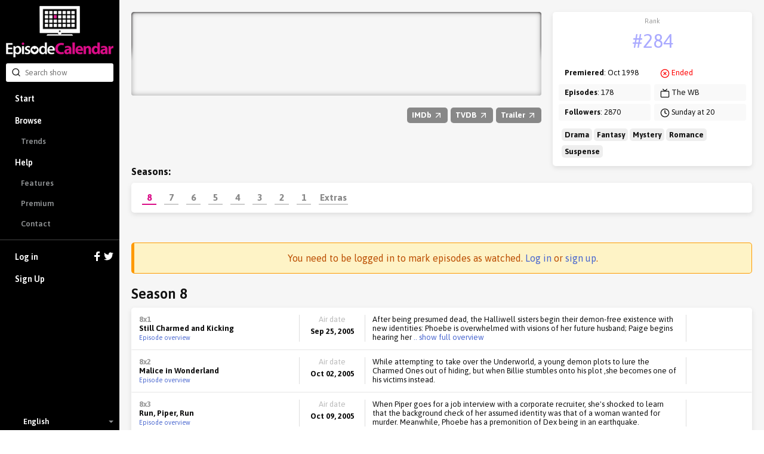

--- FILE ---
content_type: text/html; charset=utf-8
request_url: https://episodecalendar.com/en/show/charmed
body_size: 13131
content:
<!DOCTYPE html>
<html>
  <head>
    <title>Charmed - TV Episode Calendar</title>
    <meta http-equiv="content-type" content="text/html;charset=utf-8">
      <link rel="dns-prefetch" href="https://episodecalendar.b-cdn.net">
    <meta name="turbolinks-cache-control" content="no-cache">
    <meta name="description" content="Three sisters (Prue, Piper and Phoebe) reunite and unlock their powers to become the Charmed Ones, the most powerful witches to exist. Now they must vanquish evil and save innocents while living their lives as normal women in the real world. Life isn&#39;t so easy when you&#39;re Charmed.">
    <meta property="og:title" content="Charmed - TV Episode Calendar">
    <meta property="og:url" content="https://episodecalendar.com/en/show/charmed">
    <meta property="og:description" content="Keep track of your favorite TV shows!">
    <meta property="og:image" content="https://episodecalendar.b-cdn.net/KcwKddxUv6tVAoi1ou48Tv8iX39lbyIBaBeSH4d9hwE/plain/https://artworks.thetvdb.com/banners/posters/63adddb25f767.jpg">

    <link rel="stylesheet" href="/assets/application-fd0f99e29f6c02adb024cdefcc5ff0caf100f036de4380a18976e183beb9447b.css" />
    <link rel="stylesheet" href="/assets/desktop/print-3d3a921743633aff5bf9eb583714f09d3ce81468634fbd5861f65a459ab1936a.css" media="print" />
    <link href="https://fonts.googleapis.com/css?family=Asap:400,600,700&display=swap&subset=latin-ext" rel="stylesheet">
    <meta name="csrf-param" content="authenticity_token" />
<meta name="csrf-token" content="wLqsdodpN_5mHjiH6MNCT-4gotEt1ZcGJQL35ZnO4Pdcb_M9RLyi-LFksyozs1hvtC6z3TDbfJ_xmgvjauup5w" />
    <meta name="action-cable-url" content="/cable" />
      <!-- Google tag (gtag.js) -->
  <script async src="https://www.googletagmanager.com/gtag/js?id=G-B65BYSLXEC"></script>
  <script>
    window.dataLayer = window.dataLayer || [];
    function gtag(){dataLayer.push(arguments);}
    gtag('js', new Date());

    gtag('config', 'G-B65BYSLXEC');
  </script>

    <script src="/assets/application-26d1701618d482499e68a395379fae9ead1b620de41ca3acaf6e6200030e121c.js"></script>
    
    <link rel="icon" href="/favicon.png?3" type="image/x-icon">
    <script async src="https://pagead2.googlesyndication.com/pagead/js/adsbygoogle.js?client=ca-pub-1150134153849555" crossorigin="anonymous"></script>
  </head>
  <body class="show show_season body-grey">
    <div id="sidebar" class="flexbox" data-turbolinks-permanent>
      <div class="flexbox sidebar-wrapper">
  <a id="logo" href="/en"><img src="/assets/logos/logo-vertical-5e251d9139cd286407550a93c4239484dd25ef6bdfc2428ece259dddbc5ad826.png" /></a>
  <div class="relative search-input">
  <form autocomplete="off" action="/en/search" accept-charset="UTF-8" method="get">
    <span style="position: absolute; top: 6px; left: 9px;"><span class=""><svg aria-hidden="true" width="24" height="24" viewBox="0 0 24 24" fill="none" stroke="currentColor" stroke-width="2" stroke-linecap="round" stroke-linejoin="round" class="icons-search -size-16"><path d="m21 21-4.34-4.34"></path><circle cx="11" cy="11" r="8"></circle></svg></span></span>
    <input type="text" name="q" id="q" placeholder="Search show" class="input" data-search-type="" />
</form>  <div id="autocomplete" class="hidden">
    <p class="pull-right grey">
      <span class="key small">Tab</span>
      <span class="key small"><strong>&uarr;</strong></span>
      <span class="key small"><strong>&darr;</strong></span>
      <span class="key small">Esc</span>
    </p>
    <p class="grey">Search suggestions:</p>
    <ul></ul>
  </div>
</div>


  <div class="flex-item scroll-container">
    <div id="menu-wrapper">
      <ul id="menu">
          <li><a href="/en">Start</a></li>
          <li class="has-sub-menu">
            <a href="/en/shows">Browse</a>
            <ul class="sub-menu">
              <li><a href="/en/trends">Trends</a></li>
            </ul>
          </li>
          <li class="has-sub-menu">
            <a href="/en/pages/faq">Help</a>
            <ul class="sub-menu">
              <li><a href="/en/pages/features">Features</a></li>
              <li><a href="/en/pages/premium">Premium</a></li>
              <li><a href="/en/pages/contact">Contact</a></li>
            </ul>
          </li>
          <li class="separator">
            <a href="/en/users/sign_in">
              Log in
              <div class="icons">
                <svg xmlns="http://www.w3.org/2000/svg" xmlns:xlink="http://www.w3.org/1999/xlink" enable-background="new 0 0 32 32" height="16" version="1.0" viewBox="0 0 32 32" width="16" xml:space="preserve"><path d="M18,32V18h6l1-6h-7V9c0-2,1.002-3,3-3h3V0c-1,0-3.24,0-5,0c-5,0-7,3-7,8v4H6v6h6v14H18z" fill="#fff" /></svg>

                <svg xmlns="http://www.w3.org/2000/svg" xmlns:xlink="http://www.w3.org/1999/xlink" height="16" version="1.0" viewBox="0 0 32 32" width="16" xml:space="preserve"><path d="M31.993,6.077C30.816,6.6,29.552,6.953,28.223,7.11c1.355-0.812,2.396-2.098,2.887-3.63  c-1.269,0.751-2.673,1.299-4.168,1.592C25.744,3.797,24.038,3,22.149,3c-3.625,0-6.562,2.938-6.562,6.563  c0,0.514,0.057,1.016,0.169,1.496C10.301,10.785,5.465,8.172,2.227,4.201c-0.564,0.97-0.888,2.097-0.888,3.3  c0,2.278,1.159,4.286,2.919,5.464c-1.075-0.035-2.087-0.329-2.972-0.821c-0.001,0.027-0.001,0.056-0.001,0.082  c0,3.181,2.262,5.834,5.265,6.437c-0.55,0.149-1.13,0.23-1.729,0.23c-0.424,0-0.834-0.041-1.234-0.117  c0.834,2.606,3.259,4.504,6.13,4.558c-2.245,1.76-5.075,2.811-8.15,2.811c-0.53,0-1.053-0.031-1.566-0.092  C2.905,27.913,6.355,29,10.062,29c12.072,0,18.675-10.001,18.675-18.675c0-0.284-0.008-0.568-0.02-0.85  C30,8.55,31.112,7.395,31.993,6.077z" fill="#fff" /></svg>

              </div>
</a>          </li>
          <li><a data-track="clicks/sign-up/sidebar" href="/users/sign_up">Sign Up</a></li>
      </ul>
    </div>
  </div>

    <div class="flexbox language-selector fa-center">
    <div class="icon"><img class="flag-icon" width="24" height="16" src="https://static.frexity.com/images/countries/flags/gb.png" /></div>
    <div>English</div>

    <ul class="language-selector-dropdown">
        <li>
          <a class="flexbox fa-center" data-turbolinks="false" href="/br">
            <div class="icon">
              <span class="flag-icon"><img class="flag-icon" width="24" height="16" src="https://static.frexity.com/images/countries/flags/br.png" /></span>
            </div>
            <div>Português</div>
</a>        </li>
        <li>
          <a class="flexbox fa-center" data-turbolinks="false" href="/de">
            <div class="icon">
              <span class="flag-icon"><img class="flag-icon" width="24" height="16" src="https://static.frexity.com/images/countries/flags/de.png" /></span>
            </div>
            <div>Deutsch</div>
</a>        </li>
        <li>
          <a class="flexbox fa-center" data-turbolinks="false" href="/dk">
            <div class="icon">
              <span class="flag-icon"><img class="flag-icon" width="24" height="16" src="https://static.frexity.com/images/countries/flags/dk.png" /></span>
            </div>
            <div>Dansk</div>
</a>        </li>
        <li>
          <a class="flexbox fa-center" data-turbolinks="false" href="/es">
            <div class="icon">
              <span class="flag-icon"><img class="flag-icon" width="24" height="16" src="https://static.frexity.com/images/countries/flags/es.png" /></span>
            </div>
            <div>Español</div>
</a>        </li>
        <li>
          <a class="flexbox fa-center" data-turbolinks="false" href="/fr">
            <div class="icon">
              <span class="flag-icon"><img class="flag-icon" width="24" height="16" src="https://static.frexity.com/images/countries/flags/fr.png" /></span>
            </div>
            <div>Français</div>
</a>        </li>
        <li>
          <a class="flexbox fa-center" data-turbolinks="false" href="/hu">
            <div class="icon">
              <span class="flag-icon"><img class="flag-icon" width="24" height="16" src="https://static.frexity.com/images/countries/flags/hu.png" /></span>
            </div>
            <div>Magyar</div>
</a>        </li>
        <li>
          <a class="flexbox fa-center" data-turbolinks="false" href="/gr">
            <div class="icon">
              <span class="flag-icon"><img class="flag-icon" width="24" height="16" src="https://static.frexity.com/images/countries/flags/gr.png" /></span>
            </div>
            <div>Ελληνικά</div>
</a>        </li>
        <li>
          <a class="flexbox fa-center" data-turbolinks="false" href="/it">
            <div class="icon">
              <span class="flag-icon"><img class="flag-icon" width="24" height="16" src="https://static.frexity.com/images/countries/flags/it.png" /></span>
            </div>
            <div>Italiano</div>
</a>        </li>
        <li>
          <a class="flexbox fa-center" data-turbolinks="false" href="/nl">
            <div class="icon">
              <span class="flag-icon"><img class="flag-icon" width="24" height="16" src="https://static.frexity.com/images/countries/flags/nl.png" /></span>
            </div>
            <div>Nederlands</div>
</a>        </li>
        <li>
          <a class="flexbox fa-center" data-turbolinks="false" href="/pl">
            <div class="icon">
              <span class="flag-icon"><img class="flag-icon" width="24" height="16" src="https://static.frexity.com/images/countries/flags/pl.png" /></span>
            </div>
            <div>Polski</div>
</a>        </li>
        <li>
          <a class="flexbox fa-center" data-turbolinks="false" href="/pt">
            <div class="icon">
              <span class="flag-icon"><img class="flag-icon" width="24" height="16" src="https://static.frexity.com/images/countries/flags/pt.png" /></span>
            </div>
            <div>Português</div>
</a>        </li>
        <li>
          <a class="flexbox fa-center" data-turbolinks="false" href="/tr">
            <div class="icon">
              <span class="flag-icon"><img class="flag-icon" width="24" height="16" src="https://static.frexity.com/images/countries/flags/tr.png" /></span>
            </div>
            <div>Türkçe</div>
</a>        </li>
    </ul>
  </div>

</div>

    </div>
    <div id="container">
      
<div class="margin_bottom">
  <div class="clearfix page-container pad_top">
    <div class="col-16">

      <div class="show_banner" style="background-image: url(&#39;https://episodecalendar.b-cdn.net/DdEgQJV5iR82AiDOOvzvFyn7Z6Wjt7GaUquhHfZz6OE/s:758:140/plain/https://artworks.thetvdb.com/banners/graphical/70626-g3.jpg&#39;)">
        <div class="banner_shadow"></div>
        <div class="banner_shadow"></div>
          <h1 class="hidden">Charmed</h1>
      </div>

      <div class="margin_top margin_bottom show-info-bar">
        <div class="pull-right links">
          <a class="awesome has-icon small grey external" rel="external" href="http://www.imdb.com/title/tt0158552"><strong>IMDb <span class=""><svg aria-hidden="true" width="24" height="24" viewBox="0 0 24 24" fill="none" stroke="currentColor" stroke-width="2" stroke-linecap="round" stroke-linejoin="round" class="icons-arrow-up-right -size-16"><path d="M7 7h10v10"></path><path d="M7 17 17 7"></path></svg></span></strong></a>
          <a class="awesome has-icon small grey external" rel="external" href="https://www.thetvdb.com/series/charmed"><strong>TVDB <span class=""><svg aria-hidden="true" width="24" height="24" viewBox="0 0 24 24" fill="none" stroke="currentColor" stroke-width="2" stroke-linecap="round" stroke-linejoin="round" class="icons-arrow-up-right -size-16"><path d="M7 7h10v10"></path><path d="M7 17 17 7"></path></svg></span></strong></a>
          <a class="awesome has-icon small grey external" rel="external" href="http://www.youtube.com/results?search_query=Charmed%20season%201%20trailer"><strong>Trailer <span class=""><svg aria-hidden="true" width="24" height="24" viewBox="0 0 24 24" fill="none" stroke="currentColor" stroke-width="2" stroke-linecap="round" stroke-linejoin="round" class="icons-arrow-up-right -size-16"><path d="M7 7h10v10"></path><path d="M7 17 17 7"></path></svg></span></strong></a>
          
        </div>
      </div>

    </div>
    <div class="col-8 omega">
      <div class="clearfix epic-card -no-margin note-wrapper">
        <ul class="note margin_bottom_small">
          <li>
            <div class="center key-point margin_top_small">
              <span class="label">Rank</span>
              <span class="value"><a class="color-light-blue" href="/en/trends">#284</a></span>
            </div>
          </li>
        </ul>
        <div class="col-12">
          <ul class="note">
            <li><strong>Premiered</strong>: Oct 1998</li>
            <li><strong>Episodes</strong>: 178</li>
            <li><strong>Followers</strong>: 2870</li>
          </ul>
        </div>
        <div class="col-12 omega">
          <ul class="note">
            <li><span class="red"><svg aria-hidden="true" width="24" height="24" viewBox="0 0 24 24" fill="none" stroke="currentColor" stroke-width="2" stroke-linecap="round" stroke-linejoin="round" class="icons-circle-x -size-16"><circle cx="12" cy="12" r="10"></circle><path d="m15 9-6 6"></path><path d="m9 9 6 6"></path></svg></span> <span class="red">Ended</span></li>
            <li><span class=""><svg aria-hidden="true" width="24" height="24" viewBox="0 0 24 24" fill="none" stroke="currentColor" stroke-width="2" stroke-linecap="round" stroke-linejoin="round" class="icons-tv -size-16"><path d="m17 2-5 5-5-5"></path><rect width="20" height="15" x="2" y="7" rx="2"></rect></svg></span> The WB</li>
            <li><span class=""><svg aria-hidden="true" width="24" height="24" viewBox="0 0 24 24" fill="none" stroke="currentColor" stroke-width="2" stroke-linecap="round" stroke-linejoin="round" class="icons-clock -size-16"><circle cx="12" cy="12" r="10"></circle><polyline points="12 6 12 12 16 14"></polyline></svg></span> Sunday at 20</li>
          </ul>
        </div>
          <div class="col-24">
            <ul class="note margin_top_small">
              <li style="padding:0 5px;">
                  <span style="background:#eee;border-radius:5px;padding:3px 5px;"><strong>Drama</strong></span>
                  <span style="background:#eee;border-radius:5px;padding:3px 5px;"><strong>Fantasy</strong></span>
                  <span style="background:#eee;border-radius:5px;padding:3px 5px;"><strong>Mystery</strong></span>
                  <span style="background:#eee;border-radius:5px;padding:3px 5px;"><strong>Romance</strong></span>
                  <span style="background:#eee;border-radius:5px;padding:3px 5px;"><strong>Suspense</strong></span>
              </li>
            </ul>
          </div>
      </div>
    </div>

      <div class="col-24">
        <h3 class="margin_bottom_small"><strong>Seasons:</strong></h3>
        <div class="epic-card -no-margin pad-small">
          <ul id="season_pagination" class="-new">
              <li class="tab has-selected-state selected" data-number="8">
                <a data-bind="content: { url: &#39;/en/show/charmed/season/8&#39;, click: true, renderTo: &#39;#current-season&#39;, cacheKey: &#39;season-3895&#39; }" href="/en/show/charmed/season/8">8</a>
              </li>
              <li class="tab has-selected-state" data-number="7">
                <a data-bind="content: { url: &#39;/en/show/charmed/season/7&#39;, click: true, renderTo: &#39;#current-season&#39;, cacheKey: &#39;season-3894&#39; }" href="/en/show/charmed/season/7">7</a>
              </li>
              <li class="tab has-selected-state" data-number="6">
                <a data-bind="content: { url: &#39;/en/show/charmed/season/6&#39;, click: true, renderTo: &#39;#current-season&#39;, cacheKey: &#39;season-3893&#39; }" href="/en/show/charmed/season/6">6</a>
              </li>
              <li class="tab has-selected-state" data-number="5">
                <a data-bind="content: { url: &#39;/en/show/charmed/season/5&#39;, click: true, renderTo: &#39;#current-season&#39;, cacheKey: &#39;season-3892&#39; }" href="/en/show/charmed/season/5">5</a>
              </li>
              <li class="tab has-selected-state" data-number="4">
                <a data-bind="content: { url: &#39;/en/show/charmed/season/4&#39;, click: true, renderTo: &#39;#current-season&#39;, cacheKey: &#39;season-3891&#39; }" href="/en/show/charmed/season/4">4</a>
              </li>
              <li class="tab has-selected-state" data-number="3">
                <a data-bind="content: { url: &#39;/en/show/charmed/season/3&#39;, click: true, renderTo: &#39;#current-season&#39;, cacheKey: &#39;season-3890&#39; }" href="/en/show/charmed/season/3">3</a>
              </li>
              <li class="tab has-selected-state" data-number="2">
                <a data-bind="content: { url: &#39;/en/show/charmed/season/2&#39;, click: true, renderTo: &#39;#current-season&#39;, cacheKey: &#39;season-3889&#39; }" href="/en/show/charmed/season/2">2</a>
              </li>
              <li class="tab has-selected-state" data-number="1">
                <a data-bind="content: { url: &#39;/en/show/charmed/season/1&#39;, click: true, renderTo: &#39;#current-season&#39;, cacheKey: &#39;season-3888&#39; }" href="/en/show/charmed/season/1">1</a>
              </li>
              <li class="tab has-selected-state" data-number="0">
                <a data-bind="content: { url: &#39;/en/show/charmed/season/0&#39;, click: true, renderTo: &#39;#current-season&#39;, cacheKey: &#39;season-130657&#39; }" href="/en/show/charmed/season/0">Extras</a>
              </li>
          </ul>
        </div>
      </div>
  </div>
</div>



<div class="page-container margin_top_big margin_bottom">
          <h3 class="bg-warning center margin_bottom">
        You need to be logged in to mark episodes as watched. <a href="/en/users/sign_in">Log in</a> or <a href="/users/sign_up">sign up</a>.
    </h3>
<div class="align-middle margin_bottom_small">
  <span class="h2">Season 8</span>
</div>

<div id="season-list-3895" class="epic-card -no-margin">
    <div id="epic-list-episode-75641" class="epic-list-episode">
  <div class="name">
    <span class="mid_grey"><strong>8x1</strong></span>
    <br>
    <strong>Still Charmed and Kicking</strong><br>

      <a class="small" href="/en/episodes/75641">Episode overview</a>
  </div>

  <div class="separator"></div>
  <div class="date center">
    <div class="grey margin_bottom_mini">Air date</div>
    <strong>Sep 25, 2005</strong>
  </div>

  <div class="separator"></div>
  <div class="overview">
    
    <div class="short">
      After being presumed dead, the Halliwell sisters begin their demon-free existence with new identities: Phoebe is overwhelmed with visions of her future husband; Paige begins hearing her<a class="toggle" rel="full" href="#"> .. show full overview</a>
    </div>

  <div class="hidden full">After being presumed dead, the Halliwell sisters begin their demon-free existence with new identities: Phoebe is overwhelmed with visions of her future husband; Paige begins hearing her whitelighter call, which draws her to a mysterious young witch; Piper attempts to deal with her financial situation, the club and her children.  Meanwhile, a brash young demon decides that he wants the Halliwell manor as a trophy and plots to kill Victor to get to it.</div>

  </div>

  <div class="separator"></div>
  <div class="seen center">
  </div>
</div>

    <div id="epic-list-episode-75642" class="epic-list-episode">
  <div class="name">
    <span class="mid_grey"><strong>8x2</strong></span>
    <br>
    <strong>Malice in Wonderland</strong><br>

      <a class="small" href="/en/episodes/75642">Episode overview</a>
  </div>

  <div class="separator"></div>
  <div class="date center">
    <div class="grey margin_bottom_mini">Air date</div>
    <strong>Oct 02, 2005</strong>
  </div>

  <div class="separator"></div>
  <div class="overview">
    
    <div class="short">
      While attempting to take over the Underworld, a young demon plots to lure the Charmed Ones out of hiding, but when Billie stumbles onto his plot ,she becomes one of his victims instead.
    </div>

  <div class="hidden full">While attempting to take over the Underworld, a young demon plots to lure the Charmed Ones out of hiding, but when Billie stumbles onto his plot ,she becomes one of his victims instead.</div>

  </div>

  <div class="separator"></div>
  <div class="seen center">
  </div>
</div>

    <div id="epic-list-episode-75643" class="epic-list-episode">
  <div class="name">
    <span class="mid_grey"><strong>8x3</strong></span>
    <br>
    <strong>Run, Piper, Run</strong><br>

      <a class="small" href="/en/episodes/75643">Episode overview</a>
  </div>

  <div class="separator"></div>
  <div class="date center">
    <div class="grey margin_bottom_mini">Air date</div>
    <strong>Oct 09, 2005</strong>
  </div>

  <div class="separator"></div>
  <div class="overview">
    
    <div class="short">
      When Piper goes for a job interview with a corporate recruiter, she's shocked to learn that the background check of her assumed identity was that of a woman wanted for murder. Meanwhile, Phoebe has a premonition of Dex being in an earthquake.
    </div>

  <div class="hidden full">When Piper goes for a job interview with a corporate recruiter, she's shocked to learn that the background check of her assumed identity was that of a woman wanted for murder. Meanwhile, Phoebe has a premonition of Dex being in an earthquake.</div>

  </div>

  <div class="separator"></div>
  <div class="seen center">
  </div>
</div>

    <div id="epic-list-episode-75644" class="epic-list-episode">
  <div class="name">
    <span class="mid_grey"><strong>8x4</strong></span>
    <br>
    <strong>Desperate Housewitches</strong><br>

      <a class="small" href="/en/episodes/75644">Episode overview</a>
  </div>

  <div class="separator"></div>
  <div class="date center">
    <div class="grey margin_bottom_mini">Air date</div>
    <strong>Oct 16, 2005</strong>
  </div>

  <div class="separator"></div>
  <div class="overview">
    
    <div class="short">
      Wyatt's school play brings out the competitive nature in Piper when her hand-sewn costume & parenting abilities are criticized by another mother. However things go from bad to worse,<a class="toggle" rel="full" href="#"> .. show full overview</a>
    </div>

  <div class="hidden full">Wyatt's school play brings out the competitive nature in Piper when her hand-sewn costume & parenting abilities are criticized by another mother. However things go from bad to worse, because this Stepford-like mother is actually a demon in disguise bent on kidnapping Wyatt in a plot to resurrect the Source. Meanwhile, Paige spies Dex with another woman, and despite Phoebe's objections, butts in.</div>

  </div>

  <div class="separator"></div>
  <div class="seen center">
  </div>
</div>

    <div id="epic-list-episode-75645" class="epic-list-episode">
  <div class="name">
    <span class="mid_grey"><strong>8x5</strong></span>
    <br>
    <strong>Rewitched</strong><br>

      <a class="small" href="/en/episodes/75645">Episode overview</a>
  </div>

  <div class="separator"></div>
  <div class="date center">
    <div class="grey margin_bottom_mini">Air date</div>
    <strong>Oct 23, 2005</strong>
  </div>

  <div class="separator"></div>
  <div class="overview">
    
    <div class="short">
      Billie jeopardizes the Charmed Ones' new lives when Agent Murphy spots her using her powers to save an innocent. Meanwhile, Phoebe's overnight trip with Dex comes to a surprising<a class="toggle" rel="full" href="#"> .. show full overview</a>
    </div>

  <div class="hidden full">Billie jeopardizes the Charmed Ones' new lives when Agent Murphy spots her using her powers to save an innocent. Meanwhile, Phoebe's overnight trip with Dex comes to a surprising conclusion when Billie casts a spell to make her happy, a spell with unexpected consequences.</div>

  </div>

  <div class="separator"></div>
  <div class="seen center">
  </div>
</div>

    <div id="epic-list-episode-75646" class="epic-list-episode">
  <div class="name">
    <span class="mid_grey"><strong>8x6</strong></span>
    <br>
    <strong>Kill Billie: Vol. 1</strong><br>

      <a class="small" href="/en/episodes/75646">Episode overview</a>
  </div>

  <div class="separator"></div>
  <div class="date center">
    <div class="grey margin_bottom_mini">Air date</div>
    <strong>Oct 30, 2005</strong>
  </div>

  <div class="separator"></div>
  <div class="overview">
    
    <div class="short">
      Billie must deal with her painful childhood memories of her sister's kidnapping, before she can vanquish her latest demon target, The Dogan. Meanwhile, the press are bombarding the<a class="toggle" rel="full" href="#"> .. show full overview</a>
    </div>

  <div class="hidden full">Billie must deal with her painful childhood memories of her sister's kidnapping, before she can vanquish her latest demon target, The Dogan. Meanwhile, the press are bombarding the sisters, since the announcement of their teaming with Homeland Security, so Paige goes to the Elders for help.</div>

  </div>

  <div class="separator"></div>
  <div class="seen center">
  </div>
</div>

    <div id="epic-list-episode-75647" class="epic-list-episode">
  <div class="name">
    <span class="mid_grey"><strong>8x7</strong></span>
    <br>
    <strong>The Lost Picture Show</strong><br>

      <a class="small" href="/en/episodes/75647">Episode overview</a>
  </div>

  <div class="separator"></div>
  <div class="date center">
    <div class="grey margin_bottom_mini">Air date</div>
    <strong>Nov 06, 2005</strong>
  </div>

  <div class="separator"></div>
  <div class="overview">
    
    <div class="short">
      Wanting to return to her old career as a social worker, Paige's plans get put on hold, when her Whitelighter father, Sam, returns asking for her help with his charge. Meanwhile, Piper<a class="toggle" rel="full" href="#"> .. show full overview</a>
    </div>

  <div class="hidden full">Wanting to return to her old career as a social worker, Paige's plans get put on hold, when her Whitelighter father, Sam, returns asking for her help with his charge. Meanwhile, Piper and Leo go to see a magical marriage counselor who thinks the best therapy is for them to walk a mile in each others' shoes - literally.</div>

  </div>

  <div class="separator"></div>
  <div class="seen center">
  </div>
</div>

    <div id="epic-list-episode-75648" class="epic-list-episode">
  <div class="name">
    <span class="mid_grey"><strong>8x8</strong></span>
    <br>
    <strong>Battle of the Hexes</strong><br>

      <a class="small" href="/en/episodes/75648">Episode overview</a>
  </div>

  <div class="separator"></div>
  <div class="date center">
    <div class="grey margin_bottom_mini">Air date</div>
    <strong>Nov 13, 2005</strong>
  </div>

  <div class="separator"></div>
  <div class="overview">
    
    <div class="short">
      Agent Murphy gives the sisters their first Homeland Security case - searching through cold case files, where Phoebe and Billie discover a belt that gives Billie superpowers. Meanwhile,<a class="toggle" rel="full" href="#"> .. show full overview</a>
    </div>

  <div class="hidden full">Agent Murphy gives the sisters their first Homeland Security case - searching through cold case files, where Phoebe and Billie discover a belt that gives Billie superpowers. Meanwhile, Piper and Leo are on the hunt for a band to play at P3; and Paige meets a handsome man, who happens to be her new charge's parole officer.</div>

  </div>

  <div class="separator"></div>
  <div class="seen center">
  </div>
</div>

    <div id="epic-list-episode-75649" class="epic-list-episode">
  <div class="name">
    <span class="mid_grey"><strong>8x9</strong></span>
    <br>
    <strong>Hulkus Pocus</strong><br>

      <a class="small" href="/en/episodes/75649">Episode overview</a>
  </div>

  <div class="separator"></div>
  <div class="date center">
    <div class="grey margin_bottom_mini">Air date</div>
    <strong>Nov 20, 2005</strong>
  </div>

  <div class="separator"></div>
  <div class="overview">
    
    <div class="short">
      When a demon escapes from custody, Agent Murphy enlists the Charmed Ones to help, where they learn a government created virus is spreading amongst magical beings, that causes them to<a class="toggle" rel="full" href="#"> .. show full overview</a>
    </div>

  <div class="hidden full">When a demon escapes from custody, Agent Murphy enlists the Charmed Ones to help, where they learn a government created virus is spreading amongst magical beings, that causes them to "hulk out". Meanwhile, Billie becomes infected with the virus and it's up to the sisters to find an antidote.</div>

  </div>

  <div class="separator"></div>
  <div class="seen center">
  </div>
</div>

    <div id="epic-list-episode-75650" class="epic-list-episode">
  <div class="name">
    <span class="mid_grey"><strong>8x10</strong></span>
    <span class="inline-label label--grey ">Midseason finale</span><br>
    <strong>Vaya Con Leos</strong><br>

      <a class="small" href="/en/episodes/75650">Episode overview</a>
  </div>

  <div class="separator"></div>
  <div class="date center">
    <div class="grey margin_bottom_mini">Air date</div>
    <strong>Nov 27, 2005</strong>
  </div>

  <div class="separator"></div>
  <div class="overview">
    
    <div class="short">
      The Angel of Death returns to visit the Charmed Ones but they're shocked to learn that he's there for Leo. To try to stop him from taking Leo, Piper casts a spell that backfires, making<a class="toggle" rel="full" href="#"> .. show full overview</a>
    </div>

  <div class="hidden full">The Angel of Death returns to visit the Charmed Ones but they're shocked to learn that he's there for Leo. To try to stop him from taking Leo, Piper casts a spell that backfires, making every man a Leo lookalike, forcing Piper to take drastic measures and ask the Elders and the Avatars for help. Meanwhile, Billie continues her search for the truth behind her sister's disappearance.</div>

  </div>

  <div class="separator"></div>
  <div class="seen center">
  </div>
</div>

    <div id="epic-list-episode-75651" class="epic-list-episode">
  <div class="name">
    <span class="mid_grey"><strong>8x11</strong></span>
    <br>
    <strong>Mr. &amp; Mrs. Witch</strong><br>

      <a class="small" href="/en/episodes/75651">Episode overview</a>
  </div>

  <div class="separator"></div>
  <div class="date center">
    <div class="grey margin_bottom_mini">Air date</div>
    <strong>Jan 08, 2006</strong>
  </div>

  <div class="separator"></div>
  <div class="overview">
    
    <div class="short">
      When her parents come for a visit, Billie accidently transforms them into assassins and also manages to contact a demon who is posing as a human. Meanwhile, Piper attempts to continue<a class="toggle" rel="full" href="#"> .. show full overview</a>
    </div>

  <div class="hidden full">When her parents come for a visit, Billie accidently transforms them into assassins and also manages to contact a demon who is posing as a human. Meanwhile, Piper attempts to continue her life without Leo; Paige tries to make a connection with Henry; Phoebe tries to find a way to have her own life.</div>

  </div>

  <div class="separator"></div>
  <div class="seen center">
  </div>
</div>

    <div id="epic-list-episode-75652" class="epic-list-episode">
  <div class="name">
    <span class="mid_grey"><strong>8x12</strong></span>
    <br>
    <strong>Payback&#39;s a Witch</strong><br>

      <a class="small" href="/en/episodes/75652">Episode overview</a>
  </div>

  <div class="separator"></div>
  <div class="date center">
    <div class="grey margin_bottom_mini">Air date</div>
    <strong>Jan 15, 2006</strong>
  </div>

  <div class="separator"></div>
  <div class="overview">
    
    <div class="short">
      With the intention of helping his parolee get a loan, Henry, along with Paige, go to a bank but instead the parolee decides to take everyone at the bank hostage. Meanwhile, Phoebe and<a class="toggle" rel="full" href="#"> .. show full overview</a>
    </div>

  <div class="hidden full">With the intention of helping his parolee get a loan, Henry, along with Paige, go to a bank but instead the parolee decides to take everyone at the bank hostage. Meanwhile, Phoebe and Piper have their hands full when, during his third birthday party, Wyatt turns three of his toys into real people.</div>

  </div>

  <div class="separator"></div>
  <div class="seen center">
  </div>
</div>

    <div id="epic-list-episode-75653" class="epic-list-episode">
  <div class="name">
    <span class="mid_grey"><strong>8x13</strong></span>
    <br>
    <strong>Repo Manor</strong><br>

      <a class="small" href="/en/episodes/75653">Episode overview</a>
  </div>

  <div class="separator"></div>
  <div class="date center">
    <div class="grey margin_bottom_mini">Air date</div>
    <strong>Jan 22, 2006</strong>
  </div>

  <div class="separator"></div>
  <div class="overview">
    
    <div class="short">
      Phoebe, in an attempt to move on with her own life, signs a lease for a new apartment, and Paige considers moving in with Henry. However the sisters are forced to remain under the same<a class="toggle" rel="full" href="#"> .. show full overview</a>
    </div>

  <div class="hidden full">Phoebe, in an attempt to move on with her own life, signs a lease for a new apartment, and Paige considers moving in with Henry. However the sisters are forced to remain under the same roof when a demon shrinks them and traps them in a replica dollhouse of the Manor.</div>

  </div>

  <div class="separator"></div>
  <div class="seen center">
  </div>
</div>

    <div id="epic-list-episode-75654" class="epic-list-episode">
  <div class="name">
    <span class="mid_grey"><strong>8x14</strong></span>
    <br>
    <strong>12 Angry Zen</strong><br>

      <a class="small" href="/en/episodes/75654">Episode overview</a>
  </div>

  <div class="separator"></div>
  <div class="date center">
    <div class="grey margin_bottom_mini">Air date</div>
    <strong>Feb 12, 2006</strong>
  </div>

  <div class="separator"></div>
  <div class="overview">
    
    <div class="short">
      During Chinese New Year, a demon attempts to steal a mystical wooden staff, that's protected by the Zodiacs and they enlist the aid of Piper. Meanwhile, Phoebe enjoys her new place by<a class="toggle" rel="full" href="#"> .. show full overview</a>
    </div>

  <div class="hidden full">During Chinese New Year, a demon attempts to steal a mystical wooden staff, that's protected by the Zodiacs and they enlist the aid of Piper. Meanwhile, Phoebe enjoys her new place by throwing a housewarming party that gets out of control; a monk teaches Billie how to use her power of projection to find her sister; Paige tries to get through to Henry about her magical abilities.</div>

  </div>

  <div class="separator"></div>
  <div class="seen center">
  </div>
</div>

    <div id="epic-list-episode-75655" class="epic-list-episode">
  <div class="name">
    <span class="mid_grey"><strong>8x15</strong></span>
    <br>
    <strong>The Last Temptation of Christy</strong><br>

      <a class="small" href="/en/episodes/75655">Episode overview</a>
  </div>

  <div class="separator"></div>
  <div class="date center">
    <div class="grey margin_bottom_mini">Air date</div>
    <strong>Feb 19, 2006</strong>
  </div>

  <div class="separator"></div>
  <div class="overview">
    
    <div class="short">
      Paige learns the difficulties of dating a mortal when Henry becomes too involved in the magical world and is torn when another suitor arrives hoping to convince her to marry him so they<a class="toggle" rel="full" href="#"> .. show full overview</a>
    </div>

  <div class="hidden full">Paige learns the difficulties of dating a mortal when Henry becomes too involved in the magical world and is torn when another suitor arrives hoping to convince her to marry him so they can become the ultimate magical couple. Meanwhile, Billie finally finds her missing sister, Christy; Piper faces a romantic decision when she runs into an old flame and begins to wonder if she should move on with her life.</div>

  </div>

  <div class="separator"></div>
  <div class="seen center">
  </div>
</div>

    <div id="epic-list-episode-75656" class="epic-list-episode">
  <div class="name">
    <span class="mid_grey"><strong>8x16</strong></span>
    <br>
    <strong>Engaged and Confused</strong><br>

      <a class="small" href="/en/episodes/75656">Episode overview</a>
  </div>

  <div class="separator"></div>
  <div class="date center">
    <div class="grey margin_bottom_mini">Air date</div>
    <strong>Feb 26, 2006</strong>
  </div>

  <div class="separator"></div>
  <div class="overview">
    
    <div class="short">
      Piper organizes an engagement party for Paige and Henry, but the couple begin to get cold feet. Meanwhile, Phoebe discovers a strange man following her but soon learns he is actually Cupid; a demon kidnaps Christy in order to get to the Charmed Ones.
    </div>

  <div class="hidden full">Piper organizes an engagement party for Paige and Henry, but the couple begin to get cold feet. Meanwhile, Phoebe discovers a strange man following her but soon learns he is actually Cupid; a demon kidnaps Christy in order to get to the Charmed Ones.</div>

  </div>

  <div class="separator"></div>
  <div class="seen center">
  </div>
</div>

    <div id="epic-list-episode-75657" class="epic-list-episode">
  <div class="name">
    <span class="mid_grey"><strong>8x17</strong></span>
    <br>
    <strong>Generation Hex</strong><br>

      <a class="small" href="/en/episodes/75657">Episode overview</a>
  </div>

  <div class="separator"></div>
  <div class="date center">
    <div class="grey margin_bottom_mini">Air date</div>
    <strong>Apr 16, 2006</strong>
  </div>

  <div class="separator"></div>
  <div class="overview">
    
    <div class="short">
      After Paige and Henry leave for their honeymoon, Cupid "Coop" takes Phoebe on a journey through her past romances in an attempt to revive her excitement for love. Meanwhile, a group of<a class="toggle" rel="full" href="#"> .. show full overview</a>
    </div>

  <div class="hidden full">After Paige and Henry leave for their honeymoon, Cupid "Coop" takes Phoebe on a journey through her past romances in an attempt to revive her excitement for love. Meanwhile, a group of magical teens, who are protégés of Leo, come to the manor seeking refuge from demons that have overtaken the Magic School, forcing Piper to take charge. Billie and Christy's parents come to town for a visit, but Christy refuses to see them in order to test Billie.</div>

  </div>

  <div class="separator"></div>
  <div class="seen center">
  </div>
</div>

    <div id="epic-list-episode-75658" class="epic-list-episode">
  <div class="name">
    <span class="mid_grey"><strong>8x18</strong></span>
    <br>
    <strong>The Torn Identity</strong><br>

      <a class="small" href="/en/episodes/75658">Episode overview</a>
  </div>

  <div class="separator"></div>
  <div class="date center">
    <div class="grey margin_bottom_mini">Air date</div>
    <strong>Apr 23, 2006</strong>
  </div>

  <div class="separator"></div>
  <div class="overview">
    
    <div class="short">
      Coop comes to the conclusion that he has fallen for Phoebe but she'd rather spend her life with a mortal. Meanwhile, Piper is on the hunt for killer demons; Paige finds it hard balancing life as a Charmed One with that of a married woman.
    </div>

  <div class="hidden full">Coop comes to the conclusion that he has fallen for Phoebe but she'd rather spend her life with a mortal. Meanwhile, Piper is on the hunt for killer demons; Paige finds it hard balancing life as a Charmed One with that of a married woman.</div>

  </div>

  <div class="separator"></div>
  <div class="seen center">
  </div>
</div>

    <div id="epic-list-episode-75659" class="epic-list-episode">
  <div class="name">
    <span class="mid_grey"><strong>8x19</strong></span>
    <br>
    <strong>The Jung and the Restless</strong><br>

      <a class="small" href="/en/episodes/75659">Episode overview</a>
  </div>

  <div class="separator"></div>
  <div class="date center">
    <div class="grey margin_bottom_mini">Air date</div>
    <strong>Apr 30, 2006</strong>
  </div>

  <div class="separator"></div>
  <div class="overview">
    
    <div class="short">
      Piper and Phoebe devise a plan to recover Leo. Meanwhile, Paige rescues her new charge from a Darklighter; Billie is forced to make an important decision.
    </div>

  <div class="hidden full">Piper and Phoebe devise a plan to recover Leo. Meanwhile, Paige rescues her new charge from a Darklighter; Billie is forced to make an important decision.</div>

  </div>

  <div class="separator"></div>
  <div class="seen center">
  </div>
</div>

    <div id="epic-list-episode-75660" class="epic-list-episode">
  <div class="name">
    <span class="mid_grey"><strong>8x20</strong></span>
    <br>
    <strong>Gone with the Witches</strong><br>

      <a class="small" href="/en/episodes/75660">Episode overview</a>
  </div>

  <div class="separator"></div>
  <div class="date center">
    <div class="grey margin_bottom_mini">Air date</div>
    <strong>May 07, 2006</strong>
  </div>

  <div class="separator"></div>
  <div class="overview">
    
    <div class="short">
      In an attempt to destroy the reputation of the Charmed Ones, Billie & Christy resort to trying to make the magical community see that the Halliwells only care about themselves.<a class="toggle" rel="full" href="#"> .. show full overview</a>
    </div>

  <div class="hidden full">In an attempt to destroy the reputation of the Charmed Ones, Billie & Christy resort to trying to make the magical community see that the Halliwells only care about themselves. Meanwhile, Phoebe begins to lust after Coop; Paige cannot hear her charges' call for help; Piper becomes the perfect 1950s housewife.</div>

  </div>

  <div class="separator"></div>
  <div class="seen center">
  </div>
</div>

    <div id="epic-list-episode-75661" class="epic-list-episode">
  <div class="name">
    <span class="mid_grey"><strong>8x21</strong></span>
    <br>
    <strong>Kill Billie: Vol. 2</strong><br>

      <a class="small" href="/en/episodes/75661">Episode overview</a>
  </div>

  <div class="separator"></div>
  <div class="date center">
    <div class="grey margin_bottom_mini">Air date</div>
    <strong>May 14, 2006</strong>
  </div>

  <div class="separator"></div>
  <div class="overview">
    
    <div class="short">
      Forced to hide from Billie and Christy, the Charmed Ones find themselves stuck in the Underworld. Meanwhile, Leo appears to Piper and offers demonic approval; Coop searches for Phoebe;<a class="toggle" rel="full" href="#"> .. show full overview</a>
    </div>

  <div class="hidden full">Forced to hide from Billie and Christy, the Charmed Ones find themselves stuck in the Underworld. Meanwhile, Leo appears to Piper and offers demonic approval; Coop searches for Phoebe; Billie & Christy resort to summoning the Hollow to stop the Charmed Ones and the Charmed Ones do the same.</div>

  </div>

  <div class="separator"></div>
  <div class="seen center">
  </div>
</div>

    <div id="epic-list-episode-75662" class="epic-list-episode">
  <div class="name">
    <span class="mid_grey"><strong>8x22</strong></span>
    <span class="inline-label label--red ">Show finale</span><br>
    <strong>Forever Charmed</strong><br>

      <a class="small" href="/en/episodes/75662">Episode overview</a>
  </div>

  <div class="separator"></div>
  <div class="date center">
    <div class="grey margin_bottom_mini">Air date</div>
    <strong>May 21, 2006</strong>
  </div>

  <div class="separator"></div>
  <div class="overview">
    
    <div class="short">
      Piper and Leo, with help from Coop's ring, must travel back in time to change the events that lead to the deaths of Piper's sisters. Meanwhile, Billie uses her power of Projection to do<a class="toggle" rel="full" href="#"> .. show full overview</a>
    </div>

  <div class="hidden full">Piper and Leo, with help from Coop's ring, must travel back in time to change the events that lead to the deaths of Piper's sisters. Meanwhile, Billie uses her power of Projection to do the same thing; many familiar faces gather to help Piper in her time of need.</div>

  </div>

  <div class="separator"></div>
  <div class="seen center">
  </div>
</div>

</div>


  <p class="margin_top margin_bottom_small">
    <span class=""><svg aria-hidden="true" width="24" height="24" viewBox="0 0 24 24" fill="none" stroke="currentColor" stroke-width="2" stroke-linecap="round" stroke-linejoin="round" class="icons-info -size-16"><circle cx="12" cy="12" r="10"></circle><path d="M12 16v-4"></path><path d="M12 8h.01"></path></svg></span>
    If there are missing episodes or banners (and they exist on <a rel="external" href="https://www.thetvdb.com/series/charmed">TheTVDB</a>) you can request an automatic full show update:
  </p>
</div>

  <div class="margin_top_big pad">
    <h1 class="center margin_bottom">Characters</h1>
    <ul class="people_list_small -center">
        <li>
          <div class="poster">
            <a href="/en/people/robert-sean-burke"><img class="" src="/assets/pixel-3dca4ecfd677fb7efaad3674864438a6464ceef412fe0b8daea7790a3d96e244.gif" /></a>
          </div>
          <h3><strong class="big">Roy Callaway</strong></h3>
          <strong>Played by: <a href="/en/people/robert-sean-burke">Robert Sean Burke</a></strong>
        </li>
        <li>
          <div class="poster">
            <a href="/en/people/christine-healy"><img class="" src="/assets/pixel-3dca4ecfd677fb7efaad3674864438a6464ceef412fe0b8daea7790a3d96e244.gif" /></a>
          </div>
          <h3><strong class="big">Grandma Callaway</strong></h3>
          <strong>Played by: <a href="/en/people/christine-healy">Christine Healy</a></strong>
        </li>
        <li>
          <div class="poster">
            <a href="/en/people/brian-krause"><img class="" src="/assets/pixel-3dca4ecfd677fb7efaad3674864438a6464ceef412fe0b8daea7790a3d96e244.gif" /></a>
          </div>
          <h3><strong class="big">Leo Wyatt</strong></h3>
          <strong>Played by: <a href="/en/people/brian-krause">Brian Krause</a></strong>
        </li>
        <li>
          <div class="poster">
            <a href="/en/people/david-greene"><img class="" src="/assets/pixel-3dca4ecfd677fb7efaad3674864438a6464ceef412fe0b8daea7790a3d96e244.gif" /></a>
          </div>
          <h3><strong class="big">Steve Montana</strong></h3>
          <strong>Played by: <a href="/en/people/david-greene">David Greene</a></strong>
        </li>
        <li>
          <div class="poster">
            <a href="/en/people/rachelle-lefevre"><img class="" src="/assets/pixel-3dca4ecfd677fb7efaad3674864438a6464ceef412fe0b8daea7790a3d96e244.gif" /></a>
          </div>
          <h3><strong class="big">Olivia Callaway</strong></h3>
          <strong>Played by: <a href="/en/people/rachelle-lefevre">Rachelle Lefevre</a></strong>
        </li>
        <li>
          <div class="poster">
            <a href="/en/people/j-michael-flynn"><img class="" src="/assets/pixel-3dca4ecfd677fb7efaad3674864438a6464ceef412fe0b8daea7790a3d96e244.gif" /></a>
          </div>
          <h3><strong class="big">Benjamin Montana</strong></h3>
          <strong>Played by: <a href="/en/people/j-michael-flynn">J. Michael Flynn</a></strong>
        </li>
        <li>
          <div class="poster">
            <a href="/en/people/mako"><img class="" src="/assets/pixel-3dca4ecfd677fb7efaad3674864438a6464ceef412fe0b8daea7790a3d96e244.gif" /></a>
          </div>
          <h3><strong class="big">Sorcerer</strong></h3>
          <strong>Played by: <a href="/en/people/mako">Mako</a></strong>
        </li>
        <li>
          <div class="poster">
            <a href="/en/people/michael-muhney"><img class="" src="/assets/pixel-3dca4ecfd677fb7efaad3674864438a6464ceef412fe0b8daea7790a3d96e244.gif" /></a>
          </div>
          <h3><strong class="big">Seth</strong></h3>
          <strong>Played by: <a href="/en/people/michael-muhney">Michael Muhney</a></strong>
        </li>
        <li>
          <div class="poster">
            <a href="/en/people/rose-mcgowan"><img class="" src="/assets/pixel-3dca4ecfd677fb7efaad3674864438a6464ceef412fe0b8daea7790a3d96e244.gif" /></a>
          </div>
          <h3><strong class="big">Paige Matthews</strong></h3>
          <strong>Played by: <a href="/en/people/rose-mcgowan">Rose McGowan</a></strong>
        </li>
        <li>
          <div class="poster">
            <a href="/en/people/drew-fuller"><img class="" src="/assets/pixel-3dca4ecfd677fb7efaad3674864438a6464ceef412fe0b8daea7790a3d96e244.gif" /></a>
          </div>
          <h3><strong class="big">Chris Halliwell</strong></h3>
          <strong>Played by: <a href="/en/people/drew-fuller">Drew Fuller</a></strong>
        </li>
        <li>
          <div class="poster">
            <a href="/en/people/holly-marie-combs"><img class="" src="/assets/pixel-3dca4ecfd677fb7efaad3674864438a6464ceef412fe0b8daea7790a3d96e244.gif" /></a>
          </div>
          <h3><strong class="big">Piper Halliwell</strong></h3>
          <strong>Played by: <a href="/en/people/holly-marie-combs">Holly Marie Combs</a></strong>
        </li>
        <li>
          <div class="poster">
            <a href="/en/people/alyssa-milano"><img class="" src="/assets/pixel-3dca4ecfd677fb7efaad3674864438a6464ceef412fe0b8daea7790a3d96e244.gif" /></a>
          </div>
          <h3><strong class="big">Phoebe Halliwell</strong></h3>
          <strong>Played by: <a href="/en/people/alyssa-milano">Alyssa Milano</a></strong>
        </li>
        <li>
          <div class="poster">
            <a href="/en/people/daniel-hagen"><img class="" src="/assets/pixel-3dca4ecfd677fb7efaad3674864438a6464ceef412fe0b8daea7790a3d96e244.gif" /></a>
          </div>
          <h3><strong class="big">Carl</strong></h3>
          <strong>Played by: <a href="/en/people/daniel-hagen">Daniel Hagen</a></strong>
        </li>
        <li>
          <div class="poster">
            <a href="/en/people/james-sutorius"><img class="" src="/assets/pixel-3dca4ecfd677fb7efaad3674864438a6464ceef412fe0b8daea7790a3d96e244.gif" /></a>
          </div>
          <h3><strong class="big">James Callaway</strong></h3>
          <strong>Played by: <a href="/en/people/james-sutorius">James Sutorius</a></strong>
        </li>
        <li>
          <div class="poster">
            <a href="/en/people/balthazar-getty"><img class="" src="/assets/pixel-3dca4ecfd677fb7efaad3674864438a6464ceef412fe0b8daea7790a3d96e244.gif" /></a>
          </div>
          <h3><strong class="big">Richard Montana</strong></h3>
          <strong>Played by: <a href="/en/people/balthazar-getty">Balthazar Getty</a></strong>
        </li>
        <li>
          <div class="poster">
            <a href="/en/people/marjorie-lovett"><img class="" src="/assets/pixel-3dca4ecfd677fb7efaad3674864438a6464ceef412fe0b8daea7790a3d96e244.gif" /></a>
          </div>
          <h3><strong class="big">Rosaline Montana</strong></h3>
          <strong>Played by: <a href="/en/people/marjorie-lovett">Marjorie Lovett</a></strong>
        </li>
        <li>
          <div class="poster">
            <a href="/en/people/shannen-doherty"><img data-src="https://episodecalendar.b-cdn.net/x96D-ABfV4ikU0Ih-m1hkorP0cCyLvFnbUiEPQOqDhU/s:100:150/plain/https://artworks.thetvdb.com/banners/actors/2812.jpg" class="lazy loading" src="/assets/pixel-3dca4ecfd677fb7efaad3674864438a6464ceef412fe0b8daea7790a3d96e244.gif" /></a>
          </div>
          <h3><strong class="big">Prue Halliwell</strong></h3>
          <strong>Played by: <a href="/en/people/shannen-doherty">Shannen Doherty</a></strong>
        </li>
        <li>
          <div class="poster">
            <a href="/en/people/holly-marie-combs"><img data-src="https://episodecalendar.b-cdn.net/aEz0YbNgRvu7iIaR0QT2TerWQDFJYU73OnlRkW5h-qg/s:100:150/plain/https://artworks.thetvdb.com/banners/actors/2814.jpg" class="lazy loading" src="/assets/pixel-3dca4ecfd677fb7efaad3674864438a6464ceef412fe0b8daea7790a3d96e244.gif" /></a>
          </div>
          <h3><strong class="big">Piper Halliwell</strong></h3>
          <strong>Played by: <a href="/en/people/holly-marie-combs">Holly Marie Combs</a></strong>
        </li>
        <li>
          <div class="poster">
            <a href="/en/people/alyssa-milano"><img data-src="https://episodecalendar.b-cdn.net/tXLTPKRO8Y-svWEy2vDYGfj89lj3uSceiY-ysuc6hgg/s:100:150/plain/https://artworks.thetvdb.com/banners/actors/2815.jpg" class="lazy loading" src="/assets/pixel-3dca4ecfd677fb7efaad3674864438a6464ceef412fe0b8daea7790a3d96e244.gif" /></a>
          </div>
          <h3><strong class="big">Phoebe Halliwell</strong></h3>
          <strong>Played by: <a href="/en/people/alyssa-milano">Alyssa Milano</a></strong>
        </li>
        <li>
          <div class="poster">
            <a href="/en/people/rose-mcgowan"><img data-src="https://episodecalendar.b-cdn.net/dacJT0yxc-LYsTbEX9_7JaaI-orxCGThFmULdY5FBD8/s:100:150/plain/https://artworks.thetvdb.com/banners/actors/2811.jpg" class="lazy loading" src="/assets/pixel-3dca4ecfd677fb7efaad3674864438a6464ceef412fe0b8daea7790a3d96e244.gif" /></a>
          </div>
          <h3><strong class="big">Paige Matthews</strong></h3>
          <strong>Played by: <a href="/en/people/rose-mcgowan">Rose McGowan</a></strong>
        </li>
        <li>
          <div class="poster">
            <a href="/en/people/brian-krause"><img data-src="https://episodecalendar.b-cdn.net/ljAu0a2l54Gc6CSZ2cncipLFIVG5Ec8mQ_MB0Xx9LcQ/s:100:150/plain/https://artworks.thetvdb.com/banners/actors/2809.jpg" class="lazy loading" src="/assets/pixel-3dca4ecfd677fb7efaad3674864438a6464ceef412fe0b8daea7790a3d96e244.gif" /></a>
          </div>
          <h3><strong class="big">Leo Wyatt</strong></h3>
          <strong>Played by: <a href="/en/people/brian-krause">Brian Krause</a></strong>
        </li>
        <li>
          <div class="poster">
            <a href="/en/people/julian-mcmahon"><img data-src="https://episodecalendar.b-cdn.net/oLOTyV4xGmVPXr4OI1D8FtsbYHbWm2qJxZut75FhkcY/s:100:150/plain/https://artworks.thetvdb.com/banners/actors/2810.jpg" class="lazy loading" src="/assets/pixel-3dca4ecfd677fb7efaad3674864438a6464ceef412fe0b8daea7790a3d96e244.gif" /></a>
          </div>
          <h3><strong class="big">Cole Turner</strong></h3>
          <strong>Played by: <a href="/en/people/julian-mcmahon">Julian McMahon</a></strong>
        </li>
        <li>
          <div class="poster">
            <a href="/en/people/dorian-gregory"><img data-src="https://episodecalendar.b-cdn.net/tGJpUZaG9SdKjQ_ZA58wUItV8HYrRTFD6U6f4rQIuk4/s:100:150/plain/https://artworks.thetvdb.com/banners/actors/2813.jpg" class="lazy loading" src="/assets/pixel-3dca4ecfd677fb7efaad3674864438a6464ceef412fe0b8daea7790a3d96e244.gif" /></a>
          </div>
          <h3><strong class="big">Darryl Morris</strong></h3>
          <strong>Played by: <a href="/en/people/dorian-gregory">Dorian Gregory</a></strong>
        </li>
        <li>
          <div class="poster">
            <a href="/en/people/ted-king"><img data-src="https://episodecalendar.b-cdn.net/_0WGNZt_b14YrFxskvUkfjBvGyfPtrB2z2mTKKmBu9g/s:100:150/plain/https://artworks.thetvdb.com/banners/actors/2817.jpg" class="lazy loading" src="/assets/pixel-3dca4ecfd677fb7efaad3674864438a6464ceef412fe0b8daea7790a3d96e244.gif" /></a>
          </div>
          <h3><strong class="big">Andy Trudeau</strong></h3>
          <strong>Played by: <a href="/en/people/ted-king">Ted King</a></strong>
        </li>
        <li>
          <div class="poster">
            <a href="/en/people/drew-fuller"><img data-src="https://episodecalendar.b-cdn.net/bkwJuCxSGBjY7uzWGJQBvfS7HZyuOMrbcEY1Q4q_j04/s:100:150/plain/https://artworks.thetvdb.com/banners/actors/608c021ceecb9.jpg" class="lazy loading" src="/assets/pixel-3dca4ecfd677fb7efaad3674864438a6464ceef412fe0b8daea7790a3d96e244.gif" /></a>
          </div>
          <h3><strong class="big">Chris Halliwell</strong></h3>
          <strong>Played by: <a href="/en/people/drew-fuller">Drew Fuller</a></strong>
        </li>
        <li>
          <div class="poster">
            <a href="/en/people/greg-vaughan"><img data-src="https://episodecalendar.b-cdn.net/6SyYpDTKvfrdzZ0fJ0wLVfaK4KVXKzrEYsWOI_QA2Pk/s:100:150/plain/https://artworks.thetvdb.com/banners/v4/actor/252235/photo/62d5bf72eb065.jpg" class="lazy loading" src="/assets/pixel-3dca4ecfd677fb7efaad3674864438a6464ceef412fe0b8daea7790a3d96e244.gif" /></a>
          </div>
          <h3><strong class="big">Dan Gordon</strong></h3>
          <strong>Played by: <a href="/en/people/greg-vaughan">Greg Vaughan</a></strong>
        </li>
        <li>
          <div class="poster">
            <a href="/en/people/kaley-cuoco"><img data-src="https://episodecalendar.b-cdn.net/DhTYNLpu4CYyRjsgGQerYoAbs8VePI0JHN8rA4Iyn8c/s:100:150/plain/https://artworks.thetvdb.com/banners/actors/77990.jpg" class="lazy loading" src="/assets/pixel-3dca4ecfd677fb7efaad3674864438a6464ceef412fe0b8daea7790a3d96e244.gif" /></a>
          </div>
          <h3><strong class="big">Billie Jenkins</strong></h3>
          <strong>Played by: <a href="/en/people/kaley-cuoco">Kaley Cuoco</a></strong>
        </li>
        <li>
          <div class="poster">
            <a href="/en/people/jennifer-rhodes"><img data-src="https://episodecalendar.b-cdn.net/DboXFpkQ6VoKZxo0pS8NRCzS6d8SEUCLcZb6qyhr0JI/s:100:150/plain/https://artworks.thetvdb.com/banners/v4/actor/268158/photo/62d5bee4b751e.jpg" class="lazy loading" src="/assets/pixel-3dca4ecfd677fb7efaad3674864438a6464ceef412fe0b8daea7790a3d96e244.gif" /></a>
          </div>
          <h3><strong class="big">Penny &#39;Grams&#39; Halliwell</strong></h3>
          <strong>Played by: <a href="/en/people/jennifer-rhodes">Jennifer Rhodes</a></strong>
        </li>
        <li>
          <div class="poster">
            <a href="/en/people/finola-hughes"><img data-src="https://episodecalendar.b-cdn.net/x4zGHsQlXJanAdsjofVI6TtEAL_ia7YXaL6tTPZ-0QY/s:100:150/plain/https://artworks.thetvdb.com/banners/actors/264621.jpg" class="lazy loading" src="/assets/pixel-3dca4ecfd677fb7efaad3674864438a6464ceef412fe0b8daea7790a3d96e244.gif" /></a>
          </div>
          <h3><strong class="big">Patty Halliwell</strong></h3>
          <strong>Played by: <a href="/en/people/finola-hughes">Finola Hughes</a></strong>
        </li>
        <li>
          <div class="poster">
            <a href="/en/people/wes-ramsey"><img data-src="https://episodecalendar.b-cdn.net/athq9Z6ogwdV2p-NBrpXi5K6zBW2U_vDE2LsMBmEADE/s:100:150/plain/https://artworks.thetvdb.com/banners/v4/actor/358898/photo/62d5c04daf6a1.jpg" class="lazy loading" src="/assets/pixel-3dca4ecfd677fb7efaad3674864438a6464ceef412fe0b8daea7790a3d96e244.gif" /></a>
          </div>
          <h3><strong class="big">Wyatt Halliwell</strong></h3>
          <strong>Played by: <a href="/en/people/wes-ramsey">Wes Ramsey</a></strong>
        </li>
        <li>
          <div class="poster">
            <a href="/en/people/jason-simmons"><img data-src="https://episodecalendar.b-cdn.net/L530zZOlcOljf5ktpoLdFVl-8wW9naj-1v6uUhPOLrM/s:100:150/plain/https://artworks.thetvdb.com/banners/v4/actor/8156276/photo/62d5c1f253b20.jpg" class="lazy loading" src="/assets/pixel-3dca4ecfd677fb7efaad3674864438a6464ceef412fe0b8daea7790a3d96e244.gif" /></a>
          </div>
          <h3><strong class="big">Wyatt Halliwell (young)</strong></h3>
          <strong>Played by: <a href="/en/people/jason-simmons">Jason Simmons</a></strong>
        </li>
        <li>
          <div class="poster">
            <a href="/en/people/james-read"><img data-src="https://episodecalendar.b-cdn.net/ACmgkpquURHwJtutnioEZZWEciPn8piOkE5OAaiN60o/s:100:150/plain/https://artworks.thetvdb.com/banners/actors/264631.jpg" class="lazy loading" src="/assets/pixel-3dca4ecfd677fb7efaad3674864438a6464ceef412fe0b8daea7790a3d96e244.gif" /></a>
          </div>
          <h3><strong class="big">Victor Bennett</strong></h3>
          <strong>Played by: <a href="/en/people/james-read">James Read</a></strong>
        </li>
        <li>
          <div class="poster">
            <a href="/en/people/ivan-sergei"><img data-src="https://episodecalendar.b-cdn.net/zjQwwkYO2szsmKOIDgcDZc_aaNsiJBckJ5o_tDDWoQg/s:100:150/plain/https://artworks.thetvdb.com/banners/v4/actor/268161/photo/62d5bfaf45082.jpg" class="lazy loading" src="/assets/pixel-3dca4ecfd677fb7efaad3674864438a6464ceef412fe0b8daea7790a3d96e244.gif" /></a>
          </div>
          <h3><strong class="big">Henry Mitchell</strong></h3>
          <strong>Played by: <a href="/en/people/ivan-sergei">Ivan Sergei</a></strong>
        </li>
        <li>
          <div class="poster">
            <a href="/en/people/eric-dane"><img data-src="https://episodecalendar.b-cdn.net/S8IOUVjACRLXdGq0tVq1Z8hjB5NnIUaYbN0sx0eS2a4/s:100:150/plain/https://artworks.thetvdb.com/banners/actors/264651.jpg" class="lazy loading" src="/assets/pixel-3dca4ecfd677fb7efaad3674864438a6464ceef412fe0b8daea7790a3d96e244.gif" /></a>
          </div>
          <h3><strong class="big">Jason Dean</strong></h3>
          <strong>Played by: <a href="/en/people/eric-dane">Eric Dane</a></strong>
        </li>
        <li>
          <div class="poster">
            <a href="/en/people/nick-lachey"><img data-src="https://episodecalendar.b-cdn.net/g3AT8nAiN665sema32zbhk2pQNb_hF44Zgvlw31J1Kg/s:100:150/plain/https://artworks.thetvdb.com/banners/actors/176641.jpg" class="lazy loading" src="/assets/pixel-3dca4ecfd677fb7efaad3674864438a6464ceef412fe0b8daea7790a3d96e244.gif" /></a>
          </div>
          <h3><strong class="big">Leslie St. Claire</strong></h3>
          <strong>Played by: <a href="/en/people/nick-lachey">Nick Lachey</a></strong>
        </li>
        <li>
          <div class="poster">
            <a href="/en/people/kerr-smith"><img data-src="https://episodecalendar.b-cdn.net/rtl2h-2n6pi4Hthh6A4bZ0KJ3leSPvlQHbnvS4xkRNs/s:100:150/plain/https://artworks.thetvdb.com/banners/actors/176631.jpg" class="lazy loading" src="/assets/pixel-3dca4ecfd677fb7efaad3674864438a6464ceef412fe0b8daea7790a3d96e244.gif" /></a>
          </div>
          <h3><strong class="big">Kyle Brody</strong></h3>
          <strong>Played by: <a href="/en/people/kerr-smith">Kerr Smith</a></strong>
        </li>
        <li>
          <div class="poster">
            <a href="/en/people/jason-lewis"><img data-src="https://episodecalendar.b-cdn.net/zEnTxbwnMFLtgOmdKHbDiW3gbkDGFdBzbdl3050t9V8/s:100:150/plain/https://artworks.thetvdb.com/banners/actors/77991.jpg" class="lazy loading" src="/assets/pixel-3dca4ecfd677fb7efaad3674864438a6464ceef412fe0b8daea7790a3d96e244.gif" /></a>
          </div>
          <h3><strong class="big">Dex Lawson</strong></h3>
          <strong>Played by: <a href="/en/people/jason-lewis">Jason Lewis</a></strong>
        </li>
        <li>
          <div class="poster">
            <a href="/en/people/balthazar-getty"><img data-src="https://episodecalendar.b-cdn.net/eFZmg-8KDIIgYLYr8ZY16UDzo3aNDwzE_wGXxFLIUkQ/s:100:150/plain/https://artworks.thetvdb.com/banners/v4/actor/303908/photo/65eb622ba80b7.jpg" class="lazy loading" src="/assets/pixel-3dca4ecfd677fb7efaad3674864438a6464ceef412fe0b8daea7790a3d96e244.gif" /></a>
          </div>
          <h3><strong class="big">Richard Montana</strong></h3>
          <strong>Played by: <a href="/en/people/balthazar-getty">Balthazar Getty</a></strong>
        </li>
    </ul>
  </div>

  <div class="margin_top_big pad">
    <h2 class="center margin_bottom">If you like this show, you may also enjoy:</h2>
    <ul class="show_list_small">
        <li>
          <div class="banner">
            <a href="/en/show/game-of-thrones"><img data-src="https://episodecalendar.b-cdn.net/rnP07EjuDTGhvQs6YStedSyEj61PFJ6gUTC_2Kxr3dg/rs:fill:252:86/plain/https://artworks.thetvdb.com/banners/graphical/121361-g19.jpg" class="lazy loading" src="/assets/pixel-3dca4ecfd677fb7efaad3674864438a6464ceef412fe0b8daea7790a3d96e244.gif" /></a>
          </div>
          <h3><strong><a class="big" href="/en/show/game-of-thrones">Game of Thrones</a></strong></h3>
          <strong>79766 followers</strong>
        </li>
        <li>
          <div class="banner">
            <a href="/en/show/once-upon-a-time-2011"><img data-src="https://episodecalendar.b-cdn.net/ZnD4bwl3V1t6PiKJAUtoWtMYZ-f_-KFaoX6g5U4t2CM/rs:fill:252:86/plain/https://artworks.thetvdb.com/banners/graphical/248835-g12.jpg" class="lazy loading" src="/assets/pixel-3dca4ecfd677fb7efaad3674864438a6464ceef412fe0b8daea7790a3d96e244.gif" /></a>
          </div>
          <h3><strong><a class="big" href="/en/show/once-upon-a-time-2011">Once Upon a Time (2011)</a></strong></h3>
          <strong>25972 followers</strong>
        </li>
        <li>
          <div class="banner">
            <a href="/en/show/the-vampire-diaries"><img data-src="https://episodecalendar.b-cdn.net/36yhpyDJ43ebASYmBXuwiPEfS70Q-5eX2Vw3rWKKddQ/rs:fill:252:86/plain/https://artworks.thetvdb.com/banners/text/95491.jpg" class="lazy loading" src="/assets/pixel-3dca4ecfd677fb7efaad3674864438a6464ceef412fe0b8daea7790a3d96e244.gif" /></a>
          </div>
          <h3><strong><a class="big" href="/en/show/the-vampire-diaries">The Vampire Diaries</a></strong></h3>
          <strong>27931 followers</strong>
        </li>
        <li>
          <div class="banner">
            <a href="/en/show/how-i-met-your-mother"><img data-src="https://episodecalendar.b-cdn.net/e-OlPxftU3jnYTSq7bri5grFjQ_hCHUARemg9pFzEzA/rs:fill:252:86/plain/https://artworks.thetvdb.com/banners/graphical/75760-g2.jpg" class="lazy loading" src="/assets/pixel-3dca4ecfd677fb7efaad3674864438a6464ceef412fe0b8daea7790a3d96e244.gif" /></a>
          </div>
          <h3><strong><a class="big" href="/en/show/how-i-met-your-mother">How I Met Your Mother</a></strong></h3>
          <strong>39746 followers</strong>
        </li>
        <li>
          <div class="banner">
            <a href="/en/show/the-big-bang-theory"><img data-src="https://episodecalendar.b-cdn.net/eEbP3GIQo2cepneAk-Z00U-JFZVLO02QQDCWjoXicps/rs:fill:252:86/plain/https://artworks.thetvdb.com/banners/graphical/80379-g23.jpg" class="lazy loading" src="/assets/pixel-3dca4ecfd677fb7efaad3674864438a6464ceef412fe0b8daea7790a3d96e244.gif" /></a>
          </div>
          <h3><strong><a class="big" href="/en/show/the-big-bang-theory">The Big Bang Theory</a></strong></h3>
          <strong>54376 followers</strong>
        </li>
        <li>
          <div class="banner">
            <a href="/en/show/supernatural"><img data-src="https://episodecalendar.b-cdn.net/knuTriTwUEZ6u1gr1o5GKyKrik9NQOAXVm7wGXZGipg/rs:fill:252:86/plain/https://artworks.thetvdb.com/banners/graphical/78901-g31.jpg" class="lazy loading" src="/assets/pixel-3dca4ecfd677fb7efaad3674864438a6464ceef412fe0b8daea7790a3d96e244.gif" /></a>
          </div>
          <h3><strong><a class="big" href="/en/show/supernatural">Supernatural</a></strong></h3>
          <strong>29012 followers</strong>
        </li>
        <li>
          <div class="banner">
            <a href="/en/show/sherlock"><img data-src="https://episodecalendar.b-cdn.net/hFJ3yuVFL2YaE3xj80c7tsE6eK4BPZgZ4FyE1JlAC98/rs:fill:252:86/plain/https://artworks.thetvdb.com/banners/graphical/176941-g.jpg" class="lazy loading" src="/assets/pixel-3dca4ecfd677fb7efaad3674864438a6464ceef412fe0b8daea7790a3d96e244.gif" /></a>
          </div>
          <h3><strong><a class="big" href="/en/show/sherlock">Sherlock</a></strong></h3>
          <strong>44350 followers</strong>
        </li>
        <li>
          <div class="banner">
            <a href="/en/show/arrow"><img data-src="https://episodecalendar.b-cdn.net/vaaaSUla9HAfPeQsyW40w39jdZgJpNKNrl0-v_0_tC0/rs:fill:252:86/plain/https://artworks.thetvdb.com/banners/graphical/257655-g.jpg" class="lazy loading" src="/assets/pixel-3dca4ecfd677fb7efaad3674864438a6464ceef412fe0b8daea7790a3d96e244.gif" /></a>
          </div>
          <h3><strong><a class="big" href="/en/show/arrow">Arrow</a></strong></h3>
          <strong>40466 followers</strong>
        </li>
        <li>
          <div class="banner">
            <a href="/en/show/pretty-little-liars"><img data-src="https://episodecalendar.b-cdn.net/K657SI3xyCvizo8Ct_oG3CadwvriITKyAvUnrU2QIXg/rs:fill:252:86/plain/https://artworks.thetvdb.com/banners/graphical/146711-g18.jpg" class="lazy loading" src="/assets/pixel-3dca4ecfd677fb7efaad3674864438a6464ceef412fe0b8daea7790a3d96e244.gif" /></a>
          </div>
          <h3><strong><a class="big" href="/en/show/pretty-little-liars">Pretty Little Liars</a></strong></h3>
          <strong>21306 followers</strong>
        </li>
        <li>
          <div class="banner">
            <a href="/en/show/greys-anatomy"><img data-src="https://episodecalendar.b-cdn.net/I_6nJAazF-r9QGIjwUP67hjN6101GyKrIR8QLllmBlc/rs:fill:252:86/plain/https://artworks.thetvdb.com/banners/graphical/73762-g30.jpg" class="lazy loading" src="/assets/pixel-3dca4ecfd677fb7efaad3674864438a6464ceef412fe0b8daea7790a3d96e244.gif" /></a>
          </div>
          <h3><strong><a class="big" href="/en/show/greys-anatomy">Grey&#39;s Anatomy</a></strong></h3>
          <strong>26562 followers</strong>
        </li>
        <li>
          <div class="banner">
            <a href="/en/show/buffy-the-vampire-slayer"><img data-src="https://episodecalendar.b-cdn.net/ceqzXl1eWz8Jn22xTzdsdZTxBceTJhQQod1CSrqT_kE/rs:fill:252:86/plain/https://artworks.thetvdb.com/banners/graphical/70327-g11.jpg" class="lazy loading" src="/assets/pixel-3dca4ecfd677fb7efaad3674864438a6464ceef412fe0b8daea7790a3d96e244.gif" /></a>
          </div>
          <h3><strong><a class="big" href="/en/show/buffy-the-vampire-slayer">Buffy the Vampire Slayer</a></strong></h3>
          <strong>4122 followers</strong>
        </li>
        <li>
          <div class="banner">
            <a href="/en/show/the-originals"><img data-src="https://episodecalendar.b-cdn.net/IQdaHUezXMkoWTMQ_uq2JnyE_sWQSxw7bO905L2YF1U/rs:fill:252:86/plain/https://artworks.thetvdb.com/banners/graphical/266883-g7.jpg" class="lazy loading" src="/assets/pixel-3dca4ecfd677fb7efaad3674864438a6464ceef412fe0b8daea7790a3d96e244.gif" /></a>
          </div>
          <h3><strong><a class="big" href="/en/show/the-originals">The Originals</a></strong></h3>
          <strong>16389 followers</strong>
        </li>
    </ul>
  </div>

<script>
  var showChannelSubsription = EC.cable.subscriptions.create({ channel: 'ShowChannel', api_show_id: 70626 }, {
    received: function(data) {
      if (data.type !== 'update-progress') {
        return
      }

      var $button = $('#show_update_requested .text')

      var text = 'Update has been queued!'
      if (data.state.finished) {
        text = 'Finished! ' + data.new_episodes + ' new episode(s) were imported.'
        $button.siblings('.spinner-small-white').addClass('hidden')
        if (showChannelSubsription) {
          EC.cable.subscriptions.remove(showChannelSubsription)
        }
      }
      else if (data.state.finalizing) {
        text = 'Finalizing update...'
      }
      else if (data.state.updating) {
        text = 'Updating: ' + Math.round(data.progress * 100) + '%'
      }
      else if (data.state.started) {
        text = 'The update has started...'
      }

      $button.text(text)
    }
  })
</script>

      <div id="footer" class="pad_bottom">
        
<div class="center">
  <img height="24" src="/assets/logos/tv_black_small-35d4d1490814a11fc9e55b0c387c542bcbffc179d8a4f8c7daeb0f612e879aa8.png" />
</div>

<div class="center margin_top_small grey">
  © <a rel="external" class="grey" href="https://frexuz.com">Frexity</a> - <a class="grey" href="/en/pages/terms-and-conditions">Terms &amp; policies</a>
</div>


      </div>
    </div>
    
    <div id="popup" class="popup">
      <img class="popup-inner-loader" src="/assets/icons/ajax-loader-9c7700d8495c4b074f98a72bf4ed5f07fdbd5b81fc9334934593d9eb219ba07b.gif" />
      <a href="javascript:void(0);" class="close clickable"></a>
      <div class="content"></div>
    </div>
  </body>
</html>


--- FILE ---
content_type: text/html; charset=utf-8
request_url: https://www.google.com/recaptcha/api2/aframe
body_size: 269
content:
<!DOCTYPE HTML><html><head><meta http-equiv="content-type" content="text/html; charset=UTF-8"></head><body><script nonce="AL06fzs4Vt-IQKzjW0CYjw">/** Anti-fraud and anti-abuse applications only. See google.com/recaptcha */ try{var clients={'sodar':'https://pagead2.googlesyndication.com/pagead/sodar?'};window.addEventListener("message",function(a){try{if(a.source===window.parent){var b=JSON.parse(a.data);var c=clients[b['id']];if(c){var d=document.createElement('img');d.src=c+b['params']+'&rc='+(localStorage.getItem("rc::a")?sessionStorage.getItem("rc::b"):"");window.document.body.appendChild(d);sessionStorage.setItem("rc::e",parseInt(sessionStorage.getItem("rc::e")||0)+1);localStorage.setItem("rc::h",'1769979914518');}}}catch(b){}});window.parent.postMessage("_grecaptcha_ready", "*");}catch(b){}</script></body></html>